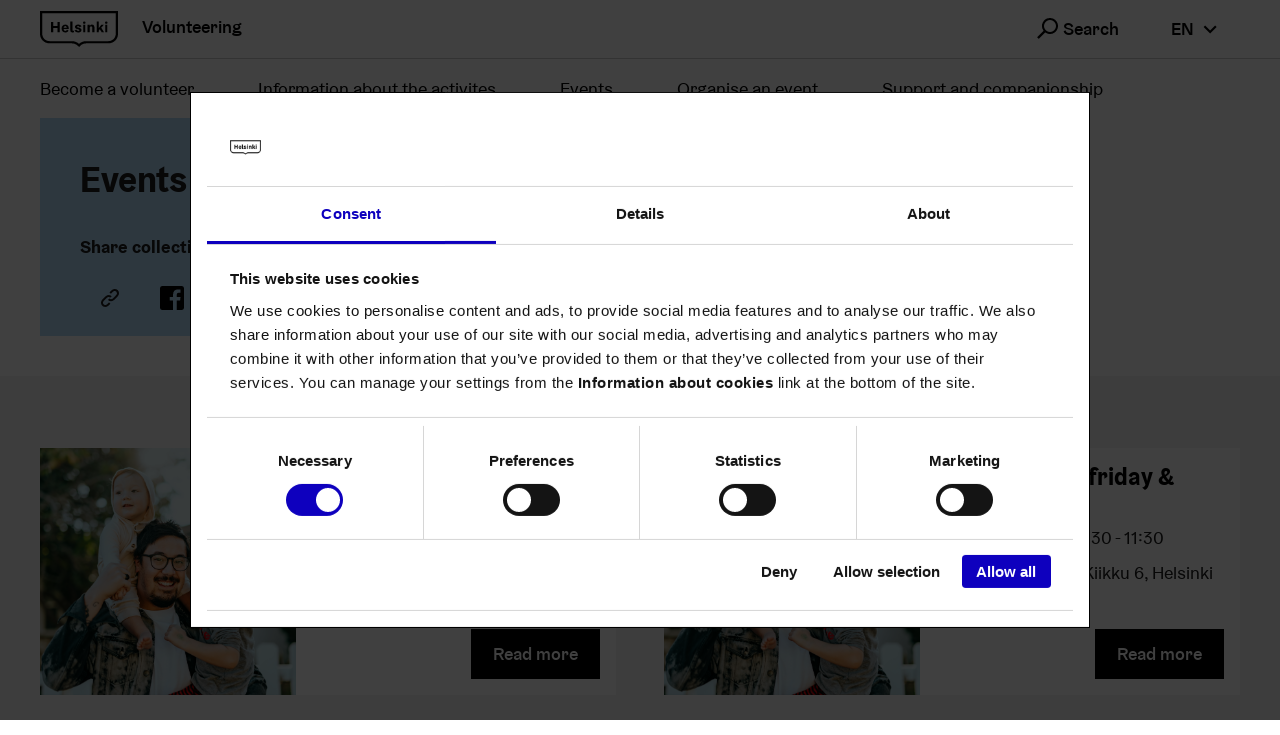

--- FILE ---
content_type: text/html; charset=UTF-8
request_url: https://vapaaehtoistoiminta.hel.fi/en/events/
body_size: 7360
content:
<!doctype html>
<html lang=en-US class="PageEventsCollection SocialMediaShare">
<head>
<meta charset=UTF-8>
<meta name=viewport content="width=device-width, initial-scale=1">
<link rel=profile href="https://gmpg.org/xfn/11">
<script id=Cookiebot src="https://consent.cookiebot.com/uc.js" data-culture=EN data-cbid=585b0cb7-a01f-4d63-a189-5cad5c762a77 type="text/javascript" async></script>
<title>Events &#x2d; Vapaaehtoistoiminta</title>
<style>img:is([sizes="auto" i], [sizes^="auto," i]) {contain-intrinsic-size:3000px 1500px}</style>
<link rel=alternate href="https://vapaaehtoistoiminta.hel.fi/tapahtumat/" hreflang=fi />
<link rel=alternate href="https://vapaaehtoistoiminta.hel.fi/en/events/" hreflang=en />
<link rel=alternate href="https://vapaaehtoistoiminta.hel.fi/sv/evenemang/" hreflang=sv />
<meta name=robots content="max-snippet:-1,max-image-preview:standard,max-video-preview:-1"/>
<link rel=canonical href="https://vapaaehtoistoiminta.hel.fi/en/events/"/>
<meta property=og:type content=website />
<meta property=og:locale content=en_US />
<meta property=og:site_name content=Vapaaehtoistoiminta />
<meta property=og:title content=Events />
<meta property=og:url content="https://vapaaehtoistoiminta.hel.fi/en/events/"/>
<meta name=twitter:card content=summary_large_image />
<meta name=twitter:title content=Events />
<script type="application/ld+json">{"@context":"https://schema.org","@graph":[{"@type":"WebSite","@id":"https://vapaaehtoistoiminta.hel.fi/en/#/schema/WebSite","url":"https://vapaaehtoistoiminta.hel.fi/en/","name":"Vapaaehtoistoiminta","inLanguage":"en-US","potentialAction":{"@type":"SearchAction","target":{"@type":"EntryPoint","urlTemplate":"https://vapaaehtoistoiminta.hel.fi/en/search/{search_term_string}/"},"query-input":"required name=search_term_string"},"publisher":{"@type":"Organization","@id":"https://vapaaehtoistoiminta.hel.fi/en/#/schema/Organization","name":"Vapaaehtoistoiminta","url":"https://vapaaehtoistoiminta.hel.fi/en/"}},{"@type":"WebPage","@id":"https://vapaaehtoistoiminta.hel.fi/en/events/","url":"https://vapaaehtoistoiminta.hel.fi/en/events/","name":"Events &#x2d; Vapaaehtoistoiminta","inLanguage":"en-US","isPartOf":{"@id":"https://vapaaehtoistoiminta.hel.fi/en/#/schema/WebSite"},"breadcrumb":{"@type":"BreadcrumbList","@id":"https://vapaaehtoistoiminta.hel.fi/en/#/schema/BreadcrumbList","itemListElement":[{"@type":"ListItem","position":1,"item":"https://vapaaehtoistoiminta.hel.fi/en/","name":"Vapaaehtoistoiminta"},{"@type":"ListItem","position":2,"name":"Events"}]},"potentialAction":{"@type":"ReadAction","target":"https://vapaaehtoistoiminta.hel.fi/en/events/"}}]}</script>
<link rel=dns-prefetch href='//nuorten.hel.fi'/>
<style id=classic-theme-styles-inline-css type='text/css'>.wp-block-button__link{color:#fff;background-color:#32373c;border-radius:9999px;box-shadow:none;text-decoration:none;padding:calc(.667em + 2px) calc(1.333em + 2px);font-size:1.125em}.wp-block-file__button{background:#32373c;color:#fff;text-decoration:none}</style>
<style id=safe-svg-svg-icon-style-inline-css type='text/css'>.safe-svg-cover{text-align:center}.safe-svg-cover .safe-svg-inside{display:inline-block;max-width:100%}.safe-svg-cover svg{fill:currentColor;height:100%;max-height:100%;max-width:100%;width:100%}</style>
<style id=filebird-block-filebird-gallery-style-inline-css type='text/css'>ul.filebird-block-filebird-gallery{margin:auto!important;padding:0!important;width:100%}ul.filebird-block-filebird-gallery.layout-grid{display:grid;grid-gap:20px;align-items:stretch;grid-template-columns:repeat(var(--columns),1fr);justify-items:stretch}ul.filebird-block-filebird-gallery.layout-grid li img{border:1px solid #ccc;box-shadow:2px 2px 6px 0 rgba(0,0,0,.3);height:100%;max-width:100%;-o-object-fit:cover;object-fit:cover;width:100%}ul.filebird-block-filebird-gallery.layout-masonry{-moz-column-count:var(--columns);-moz-column-gap:var(--space);column-gap:var(--space);-moz-column-width:var(--min-width);columns:var(--min-width) var(--columns);display:block;overflow:auto}ul.filebird-block-filebird-gallery.layout-masonry li{margin-bottom:var(--space)}ul.filebird-block-filebird-gallery li{list-style:none}ul.filebird-block-filebird-gallery li figure{height:100%;margin:0;padding:0;position:relative;width:100%}ul.filebird-block-filebird-gallery li figure figcaption{background:linear-gradient(0deg,rgba(0,0,0,.7),rgba(0,0,0,.3) 70%,transparent);bottom:0;box-sizing:border-box;color:#fff;font-size:.8em;margin:0;max-height:100%;overflow:auto;padding:3em .77em .7em;position:absolute;text-align:center;width:100%;z-index:2}ul.filebird-block-filebird-gallery li figure figcaption a{color:inherit}.fb-block-hover-animation-zoomIn figure{overflow:hidden}.fb-block-hover-animation-zoomIn figure img{transform:scale(1);transition:.3s ease-in-out}.fb-block-hover-animation-zoomIn figure:hover img{transform:scale(1.3)}.fb-block-hover-animation-shine figure{overflow:hidden;position:relative}.fb-block-hover-animation-shine figure:before{background:linear-gradient(90deg,hsla(0,0%,100%,0) 0,hsla(0,0%,100%,.3));content:"";display:block;height:100%;left:-75%;position:absolute;top:0;transform:skewX(-25deg);width:50%;z-index:2}.fb-block-hover-animation-shine figure:hover:before{animation:shine .75s}@keyframes shine{to{left:125%}}.fb-block-hover-animation-opacity figure{overflow:hidden}.fb-block-hover-animation-opacity figure img{opacity:1;transition:.3s ease-in-out}.fb-block-hover-animation-opacity figure:hover img{opacity:.5}.fb-block-hover-animation-grayscale figure img{filter:grayscale(100%);transition:.3s ease-in-out}.fb-block-hover-animation-grayscale figure:hover img{filter:grayscale(0)}</style>
<style id=global-styles-inline-css type='text/css'>:root{--wp--preset--aspect-ratio--square:1;--wp--preset--aspect-ratio--4-3: 4/3;--wp--preset--aspect-ratio--3-4: 3/4;--wp--preset--aspect-ratio--3-2: 3/2;--wp--preset--aspect-ratio--2-3: 2/3;--wp--preset--aspect-ratio--16-9: 16/9;--wp--preset--aspect-ratio--9-16: 9/16;--wp--preset--color--black:#000;--wp--preset--color--cyan-bluish-gray:#abb8c3;--wp--preset--color--white:#fff;--wp--preset--color--pale-pink:#f78da7;--wp--preset--color--vivid-red:#cf2e2e;--wp--preset--color--luminous-vivid-orange:#ff6900;--wp--preset--color--luminous-vivid-amber:#fcb900;--wp--preset--color--light-green-cyan:#7bdcb5;--wp--preset--color--vivid-green-cyan:#00d084;--wp--preset--color--pale-cyan-blue:#8ed1fc;--wp--preset--color--vivid-cyan-blue:#0693e3;--wp--preset--color--vivid-purple:#9b51e0;--wp--preset--gradient--vivid-cyan-blue-to-vivid-purple:linear-gradient(135deg,rgba(6,147,227,1) 0%,#9b51e0 100%);--wp--preset--gradient--light-green-cyan-to-vivid-green-cyan:linear-gradient(135deg,#7adcb4 0%,#00d082 100%);--wp--preset--gradient--luminous-vivid-amber-to-luminous-vivid-orange:linear-gradient(135deg,rgba(252,185,0,1) 0%,rgba(255,105,0,1) 100%);--wp--preset--gradient--luminous-vivid-orange-to-vivid-red:linear-gradient(135deg,rgba(255,105,0,1) 0%,#cf2e2e 100%);--wp--preset--gradient--very-light-gray-to-cyan-bluish-gray:linear-gradient(135deg,#eee 0%,#a9b8c3 100%);--wp--preset--gradient--cool-to-warm-spectrum:linear-gradient(135deg,#4aeadc 0%,#9778d1 20%,#cf2aba 40%,#ee2c82 60%,#fb6962 80%,#fef84c 100%);--wp--preset--gradient--blush-light-purple:linear-gradient(135deg,#ffceec 0%,#9896f0 100%);--wp--preset--gradient--blush-bordeaux:linear-gradient(135deg,#fecda5 0%,#fe2d2d 50%,#6b003e 100%);--wp--preset--gradient--luminous-dusk:linear-gradient(135deg,#ffcb70 0%,#c751c0 50%,#4158d0 100%);--wp--preset--gradient--pale-ocean:linear-gradient(135deg,#fff5cb 0%,#b6e3d4 50%,#33a7b5 100%);--wp--preset--gradient--electric-grass:linear-gradient(135deg,#caf880 0%,#71ce7e 100%);--wp--preset--gradient--midnight:linear-gradient(135deg,#020381 0%,#2874fc 100%);--wp--preset--font-size--small:13px;--wp--preset--font-size--medium:20px;--wp--preset--font-size--large:36px;--wp--preset--font-size--x-large:42px;--wp--preset--spacing--20:.44rem;--wp--preset--spacing--30:.67rem;--wp--preset--spacing--40:1rem;--wp--preset--spacing--50:1.5rem;--wp--preset--spacing--60:2.25rem;--wp--preset--spacing--70:3.38rem;--wp--preset--spacing--80:5.06rem;--wp--preset--shadow--natural:6px 6px 9px rgba(0,0,0,.2);--wp--preset--shadow--deep:12px 12px 50px rgba(0,0,0,.4);--wp--preset--shadow--sharp:6px 6px 0 rgba(0,0,0,.2);--wp--preset--shadow--outlined:6px 6px 0 -3px rgba(255,255,255,1) , 6px 6px rgba(0,0,0,1);--wp--preset--shadow--crisp:6px 6px 0 rgba(0,0,0,1)}:where(.is-layout-flex){gap:.5em}:where(.is-layout-grid){gap:.5em}body .is-layout-flex{display:flex}.is-layout-flex{flex-wrap:wrap;align-items:center}.is-layout-flex > :is(*, div){margin:0}body .is-layout-grid{display:grid}.is-layout-grid > :is(*, div){margin:0}:where(.wp-block-columns.is-layout-flex){gap:2em}:where(.wp-block-columns.is-layout-grid){gap:2em}:where(.wp-block-post-template.is-layout-flex){gap:1.25em}:where(.wp-block-post-template.is-layout-grid){gap:1.25em}.has-black-color{color:var(--wp--preset--color--black)!important}.has-cyan-bluish-gray-color{color:var(--wp--preset--color--cyan-bluish-gray)!important}.has-white-color{color:var(--wp--preset--color--white)!important}.has-pale-pink-color{color:var(--wp--preset--color--pale-pink)!important}.has-vivid-red-color{color:var(--wp--preset--color--vivid-red)!important}.has-luminous-vivid-orange-color{color:var(--wp--preset--color--luminous-vivid-orange)!important}.has-luminous-vivid-amber-color{color:var(--wp--preset--color--luminous-vivid-amber)!important}.has-light-green-cyan-color{color:var(--wp--preset--color--light-green-cyan)!important}.has-vivid-green-cyan-color{color:var(--wp--preset--color--vivid-green-cyan)!important}.has-pale-cyan-blue-color{color:var(--wp--preset--color--pale-cyan-blue)!important}.has-vivid-cyan-blue-color{color:var(--wp--preset--color--vivid-cyan-blue)!important}.has-vivid-purple-color{color:var(--wp--preset--color--vivid-purple)!important}.has-black-background-color{background-color:var(--wp--preset--color--black)!important}.has-cyan-bluish-gray-background-color{background-color:var(--wp--preset--color--cyan-bluish-gray)!important}.has-white-background-color{background-color:var(--wp--preset--color--white)!important}.has-pale-pink-background-color{background-color:var(--wp--preset--color--pale-pink)!important}.has-vivid-red-background-color{background-color:var(--wp--preset--color--vivid-red)!important}.has-luminous-vivid-orange-background-color{background-color:var(--wp--preset--color--luminous-vivid-orange)!important}.has-luminous-vivid-amber-background-color{background-color:var(--wp--preset--color--luminous-vivid-amber)!important}.has-light-green-cyan-background-color{background-color:var(--wp--preset--color--light-green-cyan)!important}.has-vivid-green-cyan-background-color{background-color:var(--wp--preset--color--vivid-green-cyan)!important}.has-pale-cyan-blue-background-color{background-color:var(--wp--preset--color--pale-cyan-blue)!important}.has-vivid-cyan-blue-background-color{background-color:var(--wp--preset--color--vivid-cyan-blue)!important}.has-vivid-purple-background-color{background-color:var(--wp--preset--color--vivid-purple)!important}.has-black-border-color{border-color:var(--wp--preset--color--black)!important}.has-cyan-bluish-gray-border-color{border-color:var(--wp--preset--color--cyan-bluish-gray)!important}.has-white-border-color{border-color:var(--wp--preset--color--white)!important}.has-pale-pink-border-color{border-color:var(--wp--preset--color--pale-pink)!important}.has-vivid-red-border-color{border-color:var(--wp--preset--color--vivid-red)!important}.has-luminous-vivid-orange-border-color{border-color:var(--wp--preset--color--luminous-vivid-orange)!important}.has-luminous-vivid-amber-border-color{border-color:var(--wp--preset--color--luminous-vivid-amber)!important}.has-light-green-cyan-border-color{border-color:var(--wp--preset--color--light-green-cyan)!important}.has-vivid-green-cyan-border-color{border-color:var(--wp--preset--color--vivid-green-cyan)!important}.has-pale-cyan-blue-border-color{border-color:var(--wp--preset--color--pale-cyan-blue)!important}.has-vivid-cyan-blue-border-color{border-color:var(--wp--preset--color--vivid-cyan-blue)!important}.has-vivid-purple-border-color{border-color:var(--wp--preset--color--vivid-purple)!important}.has-vivid-cyan-blue-to-vivid-purple-gradient-background{background:var(--wp--preset--gradient--vivid-cyan-blue-to-vivid-purple)!important}.has-light-green-cyan-to-vivid-green-cyan-gradient-background{background:var(--wp--preset--gradient--light-green-cyan-to-vivid-green-cyan)!important}.has-luminous-vivid-amber-to-luminous-vivid-orange-gradient-background{background:var(--wp--preset--gradient--luminous-vivid-amber-to-luminous-vivid-orange)!important}.has-luminous-vivid-orange-to-vivid-red-gradient-background{background:var(--wp--preset--gradient--luminous-vivid-orange-to-vivid-red)!important}.has-very-light-gray-to-cyan-bluish-gray-gradient-background{background:var(--wp--preset--gradient--very-light-gray-to-cyan-bluish-gray)!important}.has-cool-to-warm-spectrum-gradient-background{background:var(--wp--preset--gradient--cool-to-warm-spectrum)!important}.has-blush-light-purple-gradient-background{background:var(--wp--preset--gradient--blush-light-purple)!important}.has-blush-bordeaux-gradient-background{background:var(--wp--preset--gradient--blush-bordeaux)!important}.has-luminous-dusk-gradient-background{background:var(--wp--preset--gradient--luminous-dusk)!important}.has-pale-ocean-gradient-background{background:var(--wp--preset--gradient--pale-ocean)!important}.has-electric-grass-gradient-background{background:var(--wp--preset--gradient--electric-grass)!important}.has-midnight-gradient-background{background:var(--wp--preset--gradient--midnight)!important}.has-small-font-size{font-size:var(--wp--preset--font-size--small)!important}.has-medium-font-size{font-size:var(--wp--preset--font-size--medium)!important}.has-large-font-size{font-size:var(--wp--preset--font-size--large)!important}.has-x-large-font-size{font-size:var(--wp--preset--font-size--x-large)!important}:where(.wp-block-post-template.is-layout-flex){gap:1.25em}:where(.wp-block-post-template.is-layout-grid){gap:1.25em}:where(.wp-block-columns.is-layout-flex){gap:2em}:where(.wp-block-columns.is-layout-grid){gap:2em}:root :where(.wp-block-pullquote){font-size:1.5em;line-height:1.6}</style>
<link rel=stylesheet id=vendor-css-css href='https://vapaaehtoistoiminta.hel.fi/app/themes/nuhe/assets/dist/vendor.css?ver=1763466029' type='text/css' media=all />
<link rel=stylesheet id=theme-css-css href='https://vapaaehtoistoiminta.hel.fi/app/themes/nuhe/assets/dist/main.css?ver=1763466029' type='text/css' media=all />
<link rel=stylesheet id=child-theme-style-css href='https://nuorten.hel.fi/app/themes/vapaaehtoistoiminta/assets/dist/main.css?ver=1763466011' type='text/css' media=all />
<script type="text/javascript" src="https://vapaaehtoistoiminta.hel.fi/wp-includes/js/jquery/jquery.min.js?ver=3.7.1" id=jquery-core-js></script>
<link rel=icon href="/app/themes/nuhe/assets/images/favicon.png" sizes=32x32 />
<link rel=icon href="/app/themes/nuhe/assets/images/favicon.png" sizes=192x192 />
<link rel=apple-touch-icon href="/app/themes/nuhe/assets/images/favicon.png"/>
<meta name=msapplication-TileImage content="/app/themes/nuhe/assets/images/favicon.png"/>
<style type="text/css" id=wp-custom-css>.blocks--front-page{margin-bottom:-7rem}.has-bg-color--yellow-lighter{background-color:#ea5c29}.hero--page-front:before{background-color: #ea5c29de!important;color:#fff!important}.koro--bus{background-color:#ea5c29}.nuhe-text-banner{background-color:#ea5c29}</style>
<script>  
window.addEventListener('CookiebotOnAccept', function (e) {
if (!Cookiebot.consent.statistics) return;
var _paq = window._paq = window._paq || [];
  /* tracker methods like "setCustomDimension" should be called before "trackPageView" */
  _paq.push(['trackPageView']);
  _paq.push(['enableLinkTracking']);
  (function() {
    var u="//webanalytics.digiaiiris.com/js/";
    _paq.push(['setTrackerUrl', u+'tracker.php']);
    _paq.push(['setSiteId', '995']);
    var d=document, g=d.createElement('script'), s=d.getElementsByTagName('script')[0];
    g.async=true; g.src=u+'piwik.min.js'; s.parentNode.insertBefore(g,s);
  })();
}, false);
</script>
</head>
<body class="wp-singular page-template page-template-page-templates page-template-page-events-collection page-template-page-templatespage-events-collection-php page page-id-23628 wp-theme-nuhe wp-child-theme-vapaaehtoistoiminta text-body text-md color-theme-default">
<div class=page-wrapper>
<header class=site-header id=top>
<a href="#main-content" class=u-skip-to-content>
Skip to content </a>
<div class="container container--full-small">
<a href="https://vapaaehtoistoiminta.hel.fi/en/" class=site-logo>
<img src="https://nuorten.hel.fi/app/themes/nuhe/assets/images/helsinki.svg" alt="" role=img aria-hidden=true>
<span class=site-logo__title>
Volunteering </span>
</a>
<div class="site-header__desktopsearch dropdown dropdown--search" data-dropdown>
<button type=button class="hds-button hds-button--supplementary hds-button--theme-black" aria-expanded=false data-dropdown-trigger>
<span aria-hidden=true class="hds-icon hds-icon--search hds-icon--size-m    "></span>
<span class=hds-button__label>Search</span>
</button>
<div class="site-header__search-wrapper dropdown__content dropdown__content--search">
<form role=search action="https://vapaaehtoistoiminta.hel.fi/en/" method=GET>
<div class="hds-text-input hds-text-input--search ">
<label for=main-search-desktop class="hds-text-input__label hiddenFromScreen">
</label>
<div class=hds-text-input__input-wrapper>
<input id=main-search-desktop class=hds-text-input__input type=text name=s placeholder=Search>
<button type=submit class="hds-button hds-button--supplementary hds-button--theme-black" aria-label=Search>
<span class=hds-button__label>&nbsp;</span>
<span aria-hidden=true class="hds-icon hds-icon--search hds-icon--size-m    "></span>
</button>
</div>
</div>
</form>
</div>
</div>
<div class="site-header__desktoplang dropdown" data-dropdown role=region aria-label="Change language">
<button type=button class="hds-button hds-button--supplementary hds-button--theme-black" aria-expanded=false data-dropdown-trigger aria-label="Switch language">
<span class=hds-button__label>en</span>
<span aria-hidden=true class="hds-icon hds-icon--angle-down hds-icon--size-m    "></span>
</button>
<div class=dropdown__content>
<ul class=dropdown__menu>
<li>
<a class="hds-button hds-button--small hds-button--supplementary hds-button--theme-black" href="https://vapaaehtoistoiminta.hel.fi/tapahtumat/" aria-label="Switch language to Suomi">
<span class=hds-button__label>Suomi</span>
</a>
</li>
<li>
<a class="hds-button hds-button--small hds-button--supplementary hds-button--theme-black" href="https://vapaaehtoistoiminta.hel.fi/en/events/" aria-label="Switch language to English" aria-current=true>
<span class=hds-button__label>English</span>
</a>
</li>
<li>
<a class="hds-button hds-button--small hds-button--supplementary hds-button--theme-black" href="https://vapaaehtoistoiminta.hel.fi/sv/evenemang/" aria-label="Switch language to Svenska">
<span class=hds-button__label>Svenska</span>
</a>
</li>
</ul>
</div>
</div>
<div class=site-header__menutoggle>
<button type=button class="hds-button hds-button--supplementary hds-button--theme-black" aria-expanded=false aria-label=Menu id=js-menu-toggle>
<span class=hds-button__label>&nbsp;</span>
<span aria-hidden=true class="hds-icon hds-icon--menu-hamburger hds-icon--size-m    "></span>
</button>
</div>
</div>
<div class=site-header__navwrapper id=js-menu-wrapper>
<div class="site-header__search-wrapper site-header__search-wrapper--mobile">
<form role=search action="https://vapaaehtoistoiminta.hel.fi/en/" method=GET>
<div class="hds-text-input hds-text-input--search ">
<label for=main-search-mobile class="hds-text-input__label hiddenFromScreen">
</label>
<div class=hds-text-input__input-wrapper>
<input id=main-search-mobile class=hds-text-input__input type=text name=s placeholder=Search>
<button type=submit class="hds-button hds-button--supplementary hds-button--theme-black" aria-label=Search>
<span class=hds-button__label>&nbsp;</span>
<span aria-hidden=true class="hds-icon hds-icon--search hds-icon--size-m    "></span>
</button>
</div>
</div>
</form>
</div>
<nav aria-label=Menu class="menu site-header__menu">
<ul id=header-menu-main-menu class="container container--full-small menu__list"><li class="menu-item menu-item-type-post_type menu-item-object-page menu-item-has-children menu-item-23675"><a href="https://vapaaehtoistoiminta.hel.fi/en/become-a-volunteer/">Become a volunteer</a>
<button class="menu__submenu-toggle js-submenu-toggle hds-button hds-button--supplementary hds-button--theme-black" aria-expanded=false><span aria-hidden=true class="hds-icon hds-icon--angle-down hds-icon--size-xs"></span></button>
<div class=menu__submenu><ul class="container container--full-small menu__list">
<li class="menu-item menu-item-type-post_type menu-item-object-page menu-item-23676"><a href="https://vapaaehtoistoiminta.hel.fi/en/become-a-volunteer/good-to-know/">Good to know</a></li>
<li class="menu-item menu-item-type-post_type menu-item-object-page menu-item-23677"><a href="https://vapaaehtoistoiminta.hel.fi/en/become-a-volunteer/volunteer-stories/">Stories of volunteering</a></li>
</ul></div>
</li>
<li class="menu-item menu-item-type-post_type menu-item-object-page menu-item-has-children menu-item-23681"><a href="https://vapaaehtoistoiminta.hel.fi/en/information-about-the-activities/">Information about the activites</a>
<button class="menu__submenu-toggle js-submenu-toggle hds-button hds-button--supplementary hds-button--theme-black" aria-expanded=false><span aria-hidden=true class="hds-icon hds-icon--angle-down hds-icon--size-xs"></span></button>
<div class=menu__submenu><ul class="container container--full-small menu__list">
<li class="menu-item menu-item-type-post_type menu-item-object-page menu-item-23683"><a href="https://vapaaehtoistoiminta.hel.fi/en/information-about-the-activities/frequently-asked-questions/">Frequently asked questions</a></li>
<li class="menu-item menu-item-type-post_type menu-item-object-page menu-item-23753"><a href="https://vapaaehtoistoiminta.hel.fi/en/materials/">Materials</a></li>
<li class="menu-item menu-item-type-post_type menu-item-object-page menu-item-23682"><a href="https://vapaaehtoistoiminta.hel.fi/en/information-about-the-activities/contact-information/">Contact information</a></li>
</ul></div>
</li>
<li class="menu-item menu-item-type-post_type menu-item-object-page current-menu-item page_item page-item-23628 current_page_item menu-item-23680"><a href="https://vapaaehtoistoiminta.hel.fi/en/events/" aria-current=page>Events</a></li>
<li class="menu-item menu-item-type-post_type menu-item-object-page menu-item-23679"><a href="https://vapaaehtoistoiminta.hel.fi/en/organise-an-event/">Organise an event</a></li>
<li class="menu-item menu-item-type-post_type menu-item-object-page menu-item-23678"><a href="https://vapaaehtoistoiminta.hel.fi/en/support-and-companionship/">Support and companionship</a></li>
</ul></nav>
<div class=site-header__mobilelang role=region aria-label="Change language">
<ul class=site-header__mobilelanglist>
<li>
<a class="hds-button hds-button--small hds-button--supplementary hds-button--theme-black" href="https://vapaaehtoistoiminta.hel.fi/tapahtumat/">
<span class=hds-button__label>Suomi</span>
</a>
</li>
<li>
<a class="hds-button hds-button--small hds-button--supplementary hds-button--theme-black" href="https://vapaaehtoistoiminta.hel.fi/en/events/" aria-current=true>
<span class=hds-button__label>English</span>
</a>
</li>
<li>
<a class="hds-button hds-button--small hds-button--supplementary hds-button--theme-black" href="https://vapaaehtoistoiminta.hel.fi/sv/evenemang/">
<span class=hds-button__label>Svenska</span>
</a>
</li>
</ul>
</div>
</div>
</header>
<div id=main-content class="events-collection-hero container">
<div class=events-collection-hero__wrapper>
<div class="events-collection-hero__item events-collection-hero__item--text has-bg-color has-bg-color--coat-of-arms">
<h1>Events</h1>
<div class=social-media-share>
<span class=social-media-share__title>Share collection</span>
<ul class=social-media-share__links>
<li>
<button type=button class="hds-button hds-button--" aria-label="Copy link address" data-clipboard-text="https://vapaaehtoistoiminta.hel.fi/en/events/" id=js-copy-url>
<span aria-hidden=true class="hds-icon hds-icon--link hds-icon--size-m    "></span>
<span tabindex=0 id=js-clipboard-tooltip class="clipboard-tooltip is-hidden" aria-label="Link copied into clipboard">
Link copied into clipboard </span>
</button>
</li>
<li>
<a href="https://www.facebook.com/sharer/sharer.php?u=https://vapaaehtoistoiminta.hel.fi/en/events/" class="link " target=_blank>
<span class=hiddenFromScreen>Share on Facebook - Opens in a new tab.</span>
<span aria-hidden=true class="hds-icon hds-icon--facebook hds-icon--size-m    "></span>
</a>
</li>
<li>
<a href="https://twitter.com/share?&#038;url=https://vapaaehtoistoiminta.hel.fi/en/events/" class="link " target=_blank>
<span class=hiddenFromScreen>Share on Twitter - Opens in a new tab.</span>
<span aria-hidden=true class="hds-icon hds-icon--twitter hds-icon--size-m    "></span>
</a>
</li>
<li>
<a href="https://www.linkedin.com/shareArticle?mini=true&#038;url=https://vapaaehtoistoiminta.hel.fi/en/events/" class="link " target=_blank>
<span class=hiddenFromScreen>Share on LinkedIn - Opens in a new tab</span>
<span aria-hidden=true class="hds-icon hds-icon--linkedin hds-icon--size-m    "></span>
</a>
</li>
</ul>
</div>
</div>
</div>
</div>
<div class=events-modules>
<div class="nuhe-layout nuhe-layout--main-content nuhe-events has-bg-color has-bg-color--grey">
<div class=event-grid>
<div class=container>
<div class=event-grid-grid>
<div class="event-grid-item has-bg-color has-image">
<div class="event-grid-item__image objectfit-image-wrapper">
<div class=objectfit-image-container>
<a href="https://vapaaehtoistoiminta.hel.fi/en/event/?event_id=helsinki:agmfu6wlce">
<img src="https://api.hel.fi/linkedevents/media/images/Is%C3%A4_ja_lapset_nathan-dumlao_unsplash.jpg" class=objectfit-image alt="Mies kantaa kahta lasta">
</a>
</div>
</div>
<div class=event-grid-item__info>
<div class=event-grid-item__date>
Fri 23.1.2026, at 09:30 - 11:30 </div>
<h3 class=event-grid-item__title>
<a href="https://vapaaehtoistoiminta.hel.fi/en/event/?event_id=helsinki:agmfu6wlce" class=event-grid-item__link>
Faijojen rento friday &amp; grilli kuumana </a>
</h3>
<div class=event-grid-item__location>
Playground Kiikku, Kiikku 6, Helsinki </div>
<div class=event-grid-item__tickets>
<div class=ticket-price>
Free </div>
<div class=links>
<div class=read-more>
<a href="https://vapaaehtoistoiminta.hel.fi/en/event/?event_id=helsinki:agmfu6wlce" class="hds-button hds-button-link hds-button--theme-black-bg" target="">
<span class=hds-button__label>Read more</span>
</a>
</div>
</div>
</div>
</div>
</div>
<div class="event-grid-item has-bg-color has-image">
<div class="event-grid-item__image objectfit-image-wrapper">
<div class=objectfit-image-container>
<a href="https://vapaaehtoistoiminta.hel.fi/en/event/?event_id=helsinki:agmfu6wnd4">
<img src="https://api.hel.fi/linkedevents/media/images/Is%C3%A4_ja_lapset_nathan-dumlao_unsplash.jpg" class=objectfit-image alt="Mies kantaa kahta lasta">
</a>
</div>
</div>
<div class=event-grid-item__info>
<div class=event-grid-item__date>
Fri 30.1.2026, at 09:30 - 11:30 </div>
<h3 class=event-grid-item__title>
<a href="https://vapaaehtoistoiminta.hel.fi/en/event/?event_id=helsinki:agmfu6wnd4" class=event-grid-item__link>
Faijojen rento friday &amp; grilli kuumana </a>
</h3>
<div class=event-grid-item__location>
Playground Kiikku, Kiikku 6, Helsinki </div>
<div class=event-grid-item__tickets>
<div class=ticket-price>
Free </div>
<div class=links>
<div class=read-more>
<a href="https://vapaaehtoistoiminta.hel.fi/en/event/?event_id=helsinki:agmfu6wnd4" class="hds-button hds-button-link hds-button--theme-black-bg" target="">
<span class=hds-button__label>Read more</span>
</a>
</div>
</div>
</div>
</div>
</div>
<div class="event-grid-item has-bg-color has-image">
<div class="event-grid-item__image objectfit-image-wrapper">
<div class=objectfit-image-container>
<a href="https://vapaaehtoistoiminta.hel.fi/en/event/?event_id=helsinki:agmfu6woya">
<img src="https://api.hel.fi/linkedevents/media/images/Is%C3%A4_ja_lapset_nathan-dumlao_unsplash.jpg" class=objectfit-image alt="Mies kantaa kahta lasta">
</a>
</div>
</div>
<div class=event-grid-item__info>
<div class=event-grid-item__date>
Fri 06.2.2026, at 09:30 - 11:30 </div>
<h3 class=event-grid-item__title>
<a href="https://vapaaehtoistoiminta.hel.fi/en/event/?event_id=helsinki:agmfu6woya" class=event-grid-item__link>
Faijojen rento friday &amp; grilli kuumana </a>
</h3>
<div class=event-grid-item__location>
Playground Kiikku, Kiikku 6, Helsinki </div>
<div class=event-grid-item__tickets>
<div class=ticket-price>
Free </div>
<div class=links>
<div class=read-more>
<a href="https://vapaaehtoistoiminta.hel.fi/en/event/?event_id=helsinki:agmfu6woya" class="hds-button hds-button-link hds-button--theme-black-bg" target="">
<span class=hds-button__label>Read more</span>
</a>
</div>
</div>
</div>
</div>
</div>
<div class="event-grid-item has-bg-color has-image">
<div class="event-grid-item__image objectfit-image-wrapper">
<div class=objectfit-image-container>
<a href="https://vapaaehtoistoiminta.hel.fi/en/event/?event_id=helsinki:agmfu6wqhm">
<img src="https://api.hel.fi/linkedevents/media/images/Is%C3%A4_ja_lapset_nathan-dumlao_unsplash.jpg" class=objectfit-image alt="Mies kantaa kahta lasta">
</a>
</div>
</div>
<div class=event-grid-item__info>
<div class=event-grid-item__date>
Fri 13.2.2026, at 09:30 - 11:30 </div>
<h3 class=event-grid-item__title>
<a href="https://vapaaehtoistoiminta.hel.fi/en/event/?event_id=helsinki:agmfu6wqhm" class=event-grid-item__link>
Faijojen rento friday &amp; grilli kuumana </a>
</h3>
<div class=event-grid-item__location>
Playground Kiikku, Kiikku 6, Helsinki </div>
<div class=event-grid-item__tickets>
<div class=ticket-price>
Free </div>
<div class=links>
<div class=read-more>
<a href="https://vapaaehtoistoiminta.hel.fi/en/event/?event_id=helsinki:agmfu6wqhm" class="hds-button hds-button-link hds-button--theme-black-bg" target="">
<span class=hds-button__label>Read more</span>
</a>
</div>
</div>
</div>
</div>
</div>
<div class="event-grid-item has-bg-color has-image">
<div class="event-grid-item__image objectfit-image-wrapper">
<div class=objectfit-image-container>
<a href="https://vapaaehtoistoiminta.hel.fi/en/event/?event_id=helsinki:agmfu6wrwu">
<img src="https://api.hel.fi/linkedevents/media/images/Is%C3%A4_ja_lapset_nathan-dumlao_unsplash.jpg" class=objectfit-image alt="Mies kantaa kahta lasta">
</a>
</div>
</div>
<div class=event-grid-item__info>
<div class=event-grid-item__date>
Fri 20.2.2026, at 09:30 - 11:30 </div>
<h3 class=event-grid-item__title>
<a href="https://vapaaehtoistoiminta.hel.fi/en/event/?event_id=helsinki:agmfu6wrwu" class=event-grid-item__link>
Faijojen rento friday &amp; grilli kuumana </a>
</h3>
<div class=event-grid-item__location>
Playground Kiikku, Kiikku 6, Helsinki </div>
<div class=event-grid-item__tickets>
<div class=ticket-price>
Free </div>
<div class=links>
<div class=read-more>
<a href="https://vapaaehtoistoiminta.hel.fi/en/event/?event_id=helsinki:agmfu6wrwu" class="hds-button hds-button-link hds-button--theme-black-bg" target="">
<span class=hds-button__label>Read more</span>
</a>
</div>
</div>
</div>
</div>
</div>
<div class="event-grid-item has-bg-color has-image">
<div class="event-grid-item__image objectfit-image-wrapper">
<div class=objectfit-image-container>
<a href="https://vapaaehtoistoiminta.hel.fi/en/event/?event_id=helsinki:agmfu6wthm">
<img src="https://api.hel.fi/linkedevents/media/images/Is%C3%A4_ja_lapset_nathan-dumlao_unsplash.jpg" class=objectfit-image alt="Mies kantaa kahta lasta">
</a>
</div>
</div>
<div class=event-grid-item__info>
<div class=event-grid-item__date>
Fri 27.2.2026, at 09:30 - 11:30 </div>
<h3 class=event-grid-item__title>
<a href="https://vapaaehtoistoiminta.hel.fi/en/event/?event_id=helsinki:agmfu6wthm" class=event-grid-item__link>
Faijojen rento friday &amp; grilli kuumana </a>
</h3>
<div class=event-grid-item__location>
Playground Kiikku, Kiikku 6, Helsinki </div>
<div class=event-grid-item__tickets>
<div class=ticket-price>
Free </div>
<div class=links>
<div class=read-more>
<a href="https://vapaaehtoistoiminta.hel.fi/en/event/?event_id=helsinki:agmfu6wthm" class="hds-button hds-button-link hds-button--theme-black-bg" target="">
<span class=hds-button__label>Read more</span>
</a>
</div>
</div>
</div>
</div>
</div>
<div class="event-grid-item has-bg-color has-image">
<div class="event-grid-item__image objectfit-image-wrapper">
<div class=objectfit-image-container>
<a href="https://vapaaehtoistoiminta.hel.fi/en/event/?event_id=helsinki:agmfu6wuwa">
<img src="https://api.hel.fi/linkedevents/media/images/Is%C3%A4_ja_lapset_nathan-dumlao_unsplash.jpg" class=objectfit-image alt="Mies kantaa kahta lasta">
</a>
</div>
</div>
<div class=event-grid-item__info>
<div class=event-grid-item__date>
Fri 06.3.2026, at 09:30 - 11:30 </div>
<h3 class=event-grid-item__title>
<a href="https://vapaaehtoistoiminta.hel.fi/en/event/?event_id=helsinki:agmfu6wuwa" class=event-grid-item__link>
Faijojen rento friday &amp; grilli kuumana </a>
</h3>
<div class=event-grid-item__location>
Playground Kiikku, Kiikku 6, Helsinki </div>
<div class=event-grid-item__tickets>
<div class=ticket-price>
Free </div>
<div class=links>
<div class=read-more>
<a href="https://vapaaehtoistoiminta.hel.fi/en/event/?event_id=helsinki:agmfu6wuwa" class="hds-button hds-button-link hds-button--theme-black-bg" target="">
<span class=hds-button__label>Read more</span>
</a>
</div>
</div>
</div>
</div>
</div>
<div class="event-grid-item has-bg-color has-image">
<div class="event-grid-item__image objectfit-image-wrapper">
<div class=objectfit-image-container>
<a href="https://vapaaehtoistoiminta.hel.fi/en/event/?event_id=helsinki:agmfu6wwiy">
<img src="https://api.hel.fi/linkedevents/media/images/Is%C3%A4_ja_lapset_nathan-dumlao_unsplash.jpg" class=objectfit-image alt="Mies kantaa kahta lasta">
</a>
</div>
</div>
<div class=event-grid-item__info>
<div class=event-grid-item__date>
Fri 13.3.2026, at 09:30 - 11:30 </div>
<h3 class=event-grid-item__title>
<a href="https://vapaaehtoistoiminta.hel.fi/en/event/?event_id=helsinki:agmfu6wwiy" class=event-grid-item__link>
Faijojen rento friday &amp; grilli kuumana </a>
</h3>
<div class=event-grid-item__location>
Playground Kiikku, Kiikku 6, Helsinki </div>
<div class=event-grid-item__tickets>
<div class=ticket-price>
Free </div>
<div class=links>
<div class=read-more>
<a href="https://vapaaehtoistoiminta.hel.fi/en/event/?event_id=helsinki:agmfu6wwiy" class="hds-button hds-button-link hds-button--theme-black-bg" target="">
<span class=hds-button__label>Read more</span>
</a>
</div>
</div>
</div>
</div>
</div>
<div class="event-grid-item has-bg-color is-hidden has-image">
<div class="event-grid-item__image objectfit-image-wrapper">
<div class=objectfit-image-container>
<a href="https://vapaaehtoistoiminta.hel.fi/en/event/?event_id=helsinki:agmfu6wx34">
<img src="https://api.hel.fi/linkedevents/media/images/Is%C3%A4_ja_lapset_nathan-dumlao_unsplash.jpg" class=objectfit-image alt="Mies kantaa kahta lasta">
</a>
</div>
</div>
<div class=event-grid-item__info>
<div class=event-grid-item__date>
Fri 20.3.2026, at 09:30 - 11:30 </div>
<h3 class=event-grid-item__title>
<a href="https://vapaaehtoistoiminta.hel.fi/en/event/?event_id=helsinki:agmfu6wx34" class=event-grid-item__link>
Faijojen rento friday &amp; grilli kuumana </a>
</h3>
<div class=event-grid-item__location>
Playground Kiikku, Kiikku 6, Helsinki </div>
<div class=event-grid-item__tickets>
<div class=ticket-price>
Free </div>
<div class=links>
<div class=read-more>
<a href="https://vapaaehtoistoiminta.hel.fi/en/event/?event_id=helsinki:agmfu6wx34" class="hds-button hds-button-link hds-button--theme-black-bg" target="">
<span class=hds-button__label>Read more</span>
</a>
</div>
</div>
</div>
</div>
</div>
<div class="event-grid-item has-bg-color is-hidden has-image">
<div class="event-grid-item__image objectfit-image-wrapper">
<div class=objectfit-image-container>
<a href="https://vapaaehtoistoiminta.hel.fi/en/event/?event_id=helsinki:agmfu6wzky">
<img src="https://api.hel.fi/linkedevents/media/images/Is%C3%A4_ja_lapset_nathan-dumlao_unsplash.jpg" class=objectfit-image alt="Mies kantaa kahta lasta">
</a>
</div>
</div>
<div class=event-grid-item__info>
<div class=event-grid-item__date>
Fri 27.3.2026, at 09:30 - 11:30 </div>
<h3 class=event-grid-item__title>
<a href="https://vapaaehtoistoiminta.hel.fi/en/event/?event_id=helsinki:agmfu6wzky" class=event-grid-item__link>
Faijojen rento friday &amp; grilli kuumana </a>
</h3>
<div class=event-grid-item__location>
Playground Kiikku, Kiikku 6, Helsinki </div>
<div class=event-grid-item__tickets>
<div class=ticket-price>
Free </div>
<div class=links>
<div class=read-more>
<a href="https://vapaaehtoistoiminta.hel.fi/en/event/?event_id=helsinki:agmfu6wzky" class="hds-button hds-button-link hds-button--theme-black-bg" target="">
<span class=hds-button__label>Read more</span>
</a>
</div>
</div>
</div>
</div>
</div>
<div class="event-grid-item has-bg-color is-hidden has-image">
<div class="event-grid-item__image objectfit-image-wrapper">
<div class=objectfit-image-container>
<a href="https://vapaaehtoistoiminta.hel.fi/en/event/?event_id=helsinki:agntb72t2u">
<img src="https://api.hel.fi/linkedevents/media/images/people-2557396_640_XHCq2oA.jpg_Pixabay.jpg" class=objectfit-image alt="Ihmisiä">
</a>
</div>
</div>
<div class=event-grid-item__info>
<div class=event-grid-item__date>
Thu 09.4.2026, at 17:00 - 18:45 </div>
<h3 class=event-grid-item__title>
<a href="https://vapaaehtoistoiminta.hel.fi/en/event/?event_id=helsinki:agntb72t2u" class=event-grid-item__link>
Basics of volunteering </a>
</h3>
<div class=event-grid-item__location>
Internet, Helsinki </div>
<div class=event-grid-item__tickets>
<div class=ticket-price>
Free </div>
<div class=links>
<div class=ticket-actions>
<a href="https://link.webropol.com/ep/BasicsOfVolunteeringApril" class="hds-button hds-button-link hds-button--color-success" target="">
<span aria-hidden=true class="hds-icon hds-icon--link-external hds-icon--size-m    "></span>
<span class=hds-button__label>Sign up</span>
</a>
</div>
<div class=read-more>
<a href="https://vapaaehtoistoiminta.hel.fi/en/event/?event_id=helsinki:agntb72t2u" class="hds-button hds-button-link hds-button--theme-black-bg" target="">
<span class=hds-button__label>Read more</span>
</a>
</div>
</div>
</div>
</div>
</div>
<div class="event-grid-item has-bg-color is-hidden has-image">
<div class="event-grid-item__image objectfit-image-wrapper">
<div class=objectfit-image-container>
<a href="https://vapaaehtoistoiminta.hel.fi/en/event/?event_id=helsinki:agmfu6w3e4">
<img src="https://api.hel.fi/linkedevents/media/images/Is%C3%A4_ja_lapset_nathan-dumlao_unsplash.jpg" class=objectfit-image alt="Mies kantaa kahta lasta">
</a>
</div>
</div>
<div class=event-grid-item__info>
<div class=event-grid-item__date>
Fri 10.4.2026, at 09:30 - 11:30 </div>
<h3 class=event-grid-item__title>
<a href="https://vapaaehtoistoiminta.hel.fi/en/event/?event_id=helsinki:agmfu6w3e4" class=event-grid-item__link>
Faijojen rento friday &amp; grilli kuumana </a>
</h3>
<div class=event-grid-item__location>
Playground Kiikku, Kiikku 6, Helsinki </div>
<div class=event-grid-item__tickets>
<div class=ticket-price>
Free </div>
<div class=links>
<div class=read-more>
<a href="https://vapaaehtoistoiminta.hel.fi/en/event/?event_id=helsinki:agmfu6w3e4" class="hds-button hds-button-link hds-button--theme-black-bg" target="">
<span class=hds-button__label>Read more</span>
</a>
</div>
</div>
</div>
</div>
</div>
<div class="event-grid-item has-bg-color is-hidden has-image">
<div class="event-grid-item__image objectfit-image-wrapper">
<div class=objectfit-image-container>
<a href="https://vapaaehtoistoiminta.hel.fi/en/event/?event_id=helsinki:agmfu6w5ce">
<img src="https://api.hel.fi/linkedevents/media/images/Is%C3%A4_ja_lapset_nathan-dumlao_unsplash.jpg" class=objectfit-image alt="Mies kantaa kahta lasta">
</a>
</div>
</div>
<div class=event-grid-item__info>
<div class=event-grid-item__date>
Fri 17.4.2026, at 09:30 - 11:30 </div>
<h3 class=event-grid-item__title>
<a href="https://vapaaehtoistoiminta.hel.fi/en/event/?event_id=helsinki:agmfu6w5ce" class=event-grid-item__link>
Faijojen rento friday &amp; grilli kuumana </a>
</h3>
<div class=event-grid-item__location>
Playground Kiikku, Kiikku 6, Helsinki </div>
<div class=event-grid-item__tickets>
<div class=ticket-price>
Free </div>
<div class=links>
<div class=read-more>
<a href="https://vapaaehtoistoiminta.hel.fi/en/event/?event_id=helsinki:agmfu6w5ce" class="hds-button hds-button-link hds-button--theme-black-bg" target="">
<span class=hds-button__label>Read more</span>
</a>
</div>
</div>
</div>
</div>
</div>
<div class="event-grid-item has-bg-color is-hidden has-image">
<div class="event-grid-item__image objectfit-image-wrapper">
<div class=objectfit-image-container>
<a href="https://vapaaehtoistoiminta.hel.fi/en/event/?event_id=helsinki:agmfu6w6ta">
<img src="https://api.hel.fi/linkedevents/media/images/Is%C3%A4_ja_lapset_nathan-dumlao_unsplash.jpg" class=objectfit-image alt="Mies kantaa kahta lasta">
</a>
</div>
</div>
<div class=event-grid-item__info>
<div class=event-grid-item__date>
Fri 24.4.2026, at 09:30 - 11:30 </div>
<h3 class=event-grid-item__title>
<a href="https://vapaaehtoistoiminta.hel.fi/en/event/?event_id=helsinki:agmfu6w6ta" class=event-grid-item__link>
Faijojen rento friday &amp; grilli kuumana </a>
</h3>
<div class=event-grid-item__location>
Playground Kiikku, Kiikku 6, Helsinki </div>
<div class=event-grid-item__tickets>
<div class=ticket-price>
Free </div>
<div class=links>
<div class=read-more>
<a href="https://vapaaehtoistoiminta.hel.fi/en/event/?event_id=helsinki:agmfu6w6ta" class="hds-button hds-button-link hds-button--theme-black-bg" target="">
<span class=hds-button__label>Read more</span>
</a>
</div>
</div>
</div>
</div>
</div>
<div class="event-grid-item has-bg-color is-hidden has-image">
<div class="event-grid-item__image objectfit-image-wrapper">
<div class=objectfit-image-container>
<a href="https://vapaaehtoistoiminta.hel.fi/en/event/?event_id=helsinki:agmfu6xab4">
<img src="https://api.hel.fi/linkedevents/media/images/Is%C3%A4_ja_lapset_nathan-dumlao_unsplash.jpg" class=objectfit-image alt="Mies kantaa kahta lasta">
</a>
</div>
</div>
<div class=event-grid-item__info>
<div class=event-grid-item__date>
Fri 08.5.2026, at 09:30 - 11:30 </div>
<h3 class=event-grid-item__title>
<a href="https://vapaaehtoistoiminta.hel.fi/en/event/?event_id=helsinki:agmfu6xab4" class=event-grid-item__link>
Faijojen rento friday &amp; grilli kuumana </a>
</h3>
<div class=event-grid-item__location>
Playground Kiikku, Kiikku 6, Helsinki </div>
<div class=event-grid-item__tickets>
<div class=ticket-price>
Free </div>
<div class=links>
<div class=read-more>
<a href="https://vapaaehtoistoiminta.hel.fi/en/event/?event_id=helsinki:agmfu6xab4" class="hds-button hds-button-link hds-button--theme-black-bg" target="">
<span class=hds-button__label>Read more</span>
</a>
</div>
</div>
</div>
</div>
</div>
<div class="event-grid-item has-bg-color is-hidden has-image">
<div class="event-grid-item__image objectfit-image-wrapper">
<div class=objectfit-image-container>
<a href="https://vapaaehtoistoiminta.hel.fi/en/event/?event_id=helsinki:agmfu6xbrq">
<img src="https://api.hel.fi/linkedevents/media/images/Is%C3%A4_ja_lapset_nathan-dumlao_unsplash.jpg" class=objectfit-image alt="Mies kantaa kahta lasta">
</a>
</div>
</div>
<div class=event-grid-item__info>
<div class=event-grid-item__date>
Fri 15.5.2026, at 09:30 - 11:30 </div>
<h3 class=event-grid-item__title>
<a href="https://vapaaehtoistoiminta.hel.fi/en/event/?event_id=helsinki:agmfu6xbrq" class=event-grid-item__link>
Faijojen rento friday &amp; grilli kuumana </a>
</h3>
<div class=event-grid-item__location>
Playground Kiikku, Kiikku 6, Helsinki </div>
<div class=event-grid-item__tickets>
<div class=ticket-price>
Free </div>
<div class=links>
<div class=read-more>
<a href="https://vapaaehtoistoiminta.hel.fi/en/event/?event_id=helsinki:agmfu6xbrq" class="hds-button hds-button-link hds-button--theme-black-bg" target="">
<span class=hds-button__label>Read more</span>
</a>
</div>
</div>
</div>
</div>
</div>
<div class="event-grid-item has-bg-color is-hidden has-image">
<div class="event-grid-item__image objectfit-image-wrapper">
<div class=objectfit-image-container>
<a href="https://vapaaehtoistoiminta.hel.fi/en/event/?event_id=helsinki:agmfu6xdda">
<img src="https://api.hel.fi/linkedevents/media/images/Is%C3%A4_ja_lapset_nathan-dumlao_unsplash.jpg" class=objectfit-image alt="Mies kantaa kahta lasta">
</a>
</div>
</div>
<div class=event-grid-item__info>
<div class=event-grid-item__date>
Fri 22.5.2026, at 09:30 - 11:30 </div>
<h3 class=event-grid-item__title>
<a href="https://vapaaehtoistoiminta.hel.fi/en/event/?event_id=helsinki:agmfu6xdda" class=event-grid-item__link>
Faijojen rento friday &amp; grilli kuumana </a>
</h3>
<div class=event-grid-item__location>
Playground Kiikku, Kiikku 6, Helsinki </div>
<div class=event-grid-item__tickets>
<div class=ticket-price>
Free </div>
<div class=links>
<div class=read-more>
<a href="https://vapaaehtoistoiminta.hel.fi/en/event/?event_id=helsinki:agmfu6xdda" class="hds-button hds-button-link hds-button--theme-black-bg" target="">
<span class=hds-button__label>Read more</span>
</a>
</div>
</div>
</div>
</div>
</div>
<div class="event-grid-item has-bg-color is-hidden has-image">
<div class="event-grid-item__image objectfit-image-wrapper">
<div class=objectfit-image-container>
<a href="https://vapaaehtoistoiminta.hel.fi/en/event/?event_id=helsinki:agmfu6xeuu">
<img src="https://api.hel.fi/linkedevents/media/images/Is%C3%A4_ja_lapset_nathan-dumlao_unsplash.jpg" class=objectfit-image alt="Mies kantaa kahta lasta">
</a>
</div>
</div>
<div class=event-grid-item__info>
<div class=event-grid-item__date>
Fri 29.5.2026, at 09:30 - 11:30 </div>
<h3 class=event-grid-item__title>
<a href="https://vapaaehtoistoiminta.hel.fi/en/event/?event_id=helsinki:agmfu6xeuu" class=event-grid-item__link>
Faijojen rento friday &amp; grilli kuumana </a>
</h3>
<div class=event-grid-item__location>
Playground Kiikku, Kiikku 6, Helsinki </div>
<div class=event-grid-item__tickets>
<div class=ticket-price>
Free </div>
<div class=links>
<div class=read-more>
<a href="https://vapaaehtoistoiminta.hel.fi/en/event/?event_id=helsinki:agmfu6xeuu" class="hds-button hds-button-link hds-button--theme-black-bg" target="">
<span class=hds-button__label>Read more</span>
</a>
</div>
</div>
</div>
</div>
</div>
</div>
<button type=button class="hds-button hds-button--theme-engel-medium-light hds-button--show-more-events">
<span class=hds-button__label>Show more (10)</span>
</button>
</div>
</div>
</div>
</div>
</div>
<footer class="site-footer has-bg-color has-bg-color--yellow-lighter text-white">
<div class="koro koro--pulse has-bg-color has-bg-color--yellow-lighter"></div>
<div class=site-footer__wrapper>
<div class="container site-footer__top">
<a href="https://vapaaehtoistoiminta.hel.fi/en/" class=site-logo>
<img src="https://nuorten.hel.fi/app/themes/nuhe/assets/images/helsinki_white.png" alt="" role=img aria-hidden=true>
<span class=site-logo__title>
Volunteering </span>
</a>
</div>
<div class="container site-footer__sitemap">
<ul id=footer-menu-main-menu-1 class=sitemap><li class="menu-item menu-item-type-post_type menu-item-object-page menu-item-has-children menu-item-23675"><a href="https://vapaaehtoistoiminta.hel.fi/en/become-a-volunteer/"><span aria-hidden=true class="hds-icon hds-icon--angle-right hds-icon--size-xs"></span>Become a volunteer</a>
<ul class=sub-menu>
<li class="menu-item menu-item-type-post_type menu-item-object-page menu-item-23676"><a href="https://vapaaehtoistoiminta.hel.fi/en/become-a-volunteer/good-to-know/"><span aria-hidden=true class="hds-icon hds-icon--angle-right hds-icon--size-xs"></span>Good to know</a></li>
<li class="menu-item menu-item-type-post_type menu-item-object-page menu-item-23677"><a href="https://vapaaehtoistoiminta.hel.fi/en/become-a-volunteer/volunteer-stories/"><span aria-hidden=true class="hds-icon hds-icon--angle-right hds-icon--size-xs"></span>Stories of volunteering</a></li>
</ul>
</li>
<li class="menu-item menu-item-type-post_type menu-item-object-page menu-item-has-children menu-item-23681"><a href="https://vapaaehtoistoiminta.hel.fi/en/information-about-the-activities/"><span aria-hidden=true class="hds-icon hds-icon--angle-right hds-icon--size-xs"></span>Information about the activites</a>
<ul class=sub-menu>
<li class="menu-item menu-item-type-post_type menu-item-object-page menu-item-23683"><a href="https://vapaaehtoistoiminta.hel.fi/en/information-about-the-activities/frequently-asked-questions/"><span aria-hidden=true class="hds-icon hds-icon--angle-right hds-icon--size-xs"></span>Frequently asked questions</a></li>
<li class="menu-item menu-item-type-post_type menu-item-object-page menu-item-23753"><a href="https://vapaaehtoistoiminta.hel.fi/en/materials/"><span aria-hidden=true class="hds-icon hds-icon--angle-right hds-icon--size-xs"></span>Materials</a></li>
<li class="menu-item menu-item-type-post_type menu-item-object-page menu-item-23682"><a href="https://vapaaehtoistoiminta.hel.fi/en/information-about-the-activities/contact-information/"><span aria-hidden=true class="hds-icon hds-icon--angle-right hds-icon--size-xs"></span>Contact information</a></li>
</ul>
</li>
<li class="menu-item menu-item-type-post_type menu-item-object-page current-menu-item page_item page-item-23628 current_page_item menu-item-23680"><a href="https://vapaaehtoistoiminta.hel.fi/en/events/" aria-current=page><span aria-hidden=true class="hds-icon hds-icon--angle-right hds-icon--size-xs"></span>Events</a></li>
<li class="menu-item menu-item-type-post_type menu-item-object-page menu-item-23679"><a href="https://vapaaehtoistoiminta.hel.fi/en/organise-an-event/"><span aria-hidden=true class="hds-icon hds-icon--angle-right hds-icon--size-xs"></span>Organise an event</a></li>
<li class="menu-item menu-item-type-post_type menu-item-object-page menu-item-23678"><a href="https://vapaaehtoistoiminta.hel.fi/en/support-and-companionship/"><span aria-hidden=true class="hds-icon hds-icon--angle-right hds-icon--size-xs"></span>Support and companionship</a></li>
</ul> </div>
<div class="container site-footer__links">
<ul class="inline-list inline-list--align-end">
<li>
<a href="https://vapaaehtoistoiminta.hel.fi/en/information-about-the-activities/contact-information/" class="link site-footer__link text-medium" target="">
<span> Contact </span>
</a>
</li>
<li>
<a href="https://palautteet.hel.fi/en/tunnistautuminen-uusi-palaute" class="link site-footer__link text-medium link--icon-start" target="">
<span aria-hidden=true class="hds-icon hds-icon--link-external hds-icon--size-s    "></span>
<span> Give feedback </span>
</a>
</li>
<li>
<a href="#top" class="link site-footer__link text-medium" target="">
<span> Scroll to top </span>
<span aria-hidden=true class="hds-icon hds-icon--arrow-up hds-icon--size-s    "></span>
</a>
</li>
</ul>
</div>
<div class="container site-footer__sub-bar">
<div class="site-footer__copyright text-sm">
© Copyright 2025 - All rights reserved </div>
<div class=site-footer__sub-bar-links>
<ul class="inline-list inline-list--align-end">
<li>
<a href="https://vapaaehtoistoiminta.hel.fi/en/privacy-policy/" class="link site-footer__sub-bar-link text-sm" target="">
<span> Privacy policy </span>
</a>
</li>
<li>
<a href="https://vapaaehtoistoiminta.hel.fi/saavutettavuusseloste/" class="link site-footer__sub-bar-link text-sm" target="">
<span> Accessibility statement (in Finnish) </span>
</a>
</li>
<li>
<a href="https://vapaaehtoistoiminta.hel.fi/en/information-about-cookies/" class="link site-footer__sub-bar-link text-sm" target="">
<span> Information about cookies </span>
</a>
</li>
</ul>
</div>
</div>
</div>
</footer>
<script type=speculationrules>
{"prefetch":[{"source":"document","where":{"and":[{"href_matches":"\/*"},{"not":{"href_matches":["\/wp-*.php","\/wp-admin\/*","\/uploads\/sites\/5\/*","\/app\/*","\/app\/plugins\/*","\/app\/themes\/vapaaehtoistoiminta\/*","\/app\/themes\/nuhe\/*","\/*\\?(.+)"]}},{"not":{"selector_matches":"a[rel~=\"nofollow\"]"}},{"not":{"selector_matches":".no-prefetch, .no-prefetch a"}}]},"eagerness":"conservative"}]}
</script>
<script type="text/javascript" src="https://vapaaehtoistoiminta.hel.fi/app/themes/nuhe/assets/dist/vendor.js?ver=1763466029" id=vendor-js-js></script>
<script type="text/javascript" id=theme-js-js-extra>
/* <![CDATA[ */
var themeData = {"stylesImagePath":"https:\/\/nuorten.hel.fi\/app\/themes\/nuhe\/assets\/styles\/images\/","restApiUrl":"https:\/\/vapaaehtoistoiminta.hel.fi\/wp-json\/linkedevents\/v1\/events"};
/* ]]> */
</script>
<script type="text/javascript" src="https://vapaaehtoistoiminta.hel.fi/app/themes/nuhe/assets/dist/main.js?ver=1763466029" id=theme-js-js></script>
<script type="text/javascript" src="https://nuorten.hel.fi/app/themes/vapaaehtoistoiminta/assets/dist/main.js?ver=1763466011" id=child-theme-js-js></script>
</body>
</html>


--- FILE ---
content_type: text/css
request_url: https://nuorten.hel.fi/app/themes/vapaaehtoistoiminta/assets/dist/main.css?ver=1763466011
body_size: 3947
content:
/*! normalize.css v8.0.1 | MIT License | github.com/necolas/normalize.css */

/* Document
   ========================================================================== */

/**
 * 1. Correct the line height in all browsers.
 * 2. Prevent adjustments of font size after orientation changes in iOS.
 */

html {
  line-height: 1.15; /* 1 */
  -webkit-text-size-adjust: 100%; /* 2 */
}

/* Sections
   ========================================================================== */

/**
 * Remove the margin in all browsers.
 */

body {
  margin: 0;
}

/**
 * Render the `main` element consistently in IE.
 */

main {
  display: block;
}

/**
 * Correct the font size and margin on `h1` elements within `section` and
 * `article` contexts in Chrome, Firefox, and Safari.
 */

h1 {
  font-size: 2em;
  margin: 0.67em 0;
}

/* Grouping content
   ========================================================================== */

/**
 * 1. Add the correct box sizing in Firefox.
 * 2. Show the overflow in Edge and IE.
 */

hr {
  box-sizing: content-box; /* 1 */
  height: 0; /* 1 */
  overflow: visible; /* 2 */
}

/**
 * 1. Correct the inheritance and scaling of font size in all browsers.
 * 2. Correct the odd `em` font sizing in all browsers.
 */

pre {
  font-family: monospace, monospace; /* 1 */
  font-size: 1em; /* 2 */
}

/* Text-level semantics
   ========================================================================== */

/**
 * Remove the gray background on active links in IE 10.
 */

a {
  background-color: transparent;
}

/**
 * 1. Remove the bottom border in Chrome 57-
 * 2. Add the correct text decoration in Chrome, Edge, IE, Opera, and Safari.
 */

abbr[title] {
  border-bottom: none; /* 1 */
  text-decoration: underline; /* 2 */
  text-decoration: underline dotted; /* 2 */
}

/**
 * Add the correct font weight in Chrome, Edge, and Safari.
 */

b,
strong {
  font-weight: bolder;
}

/**
 * 1. Correct the inheritance and scaling of font size in all browsers.
 * 2. Correct the odd `em` font sizing in all browsers.
 */

code,
kbd,
samp {
  font-family: monospace, monospace; /* 1 */
  font-size: 1em; /* 2 */
}

/**
 * Add the correct font size in all browsers.
 */

small {
  font-size: 80%;
}

/**
 * Prevent `sub` and `sup` elements from affecting the line height in
 * all browsers.
 */

sub,
sup {
  font-size: 75%;
  line-height: 0;
  position: relative;
  vertical-align: baseline;
}

sub {
  bottom: -0.25em;
}

sup {
  top: -0.5em;
}

/* Embedded content
   ========================================================================== */

/**
 * Remove the border on images inside links in IE 10.
 */

img {
  border-style: none;
}

/* Forms
   ========================================================================== */

/**
 * 1. Change the font styles in all browsers.
 * 2. Remove the margin in Firefox and Safari.
 */

button,
input,
optgroup,
select,
textarea {
  font-family: inherit; /* 1 */
  font-size: 100%; /* 1 */
  line-height: 1.15; /* 1 */
  margin: 0; /* 2 */
}

/**
 * Show the overflow in IE.
 * 1. Show the overflow in Edge.
 */

button,
input { /* 1 */
  overflow: visible;
}

/**
 * Remove the inheritance of text transform in Edge, Firefox, and IE.
 * 1. Remove the inheritance of text transform in Firefox.
 */

button,
select { /* 1 */
  text-transform: none;
}

/**
 * Correct the inability to style clickable types in iOS and Safari.
 */

button,
[type="button"],
[type="reset"],
[type="submit"] {
  -webkit-appearance: button;
}

/**
 * Remove the inner border and padding in Firefox.
 */

button::-moz-focus-inner,
[type="button"]::-moz-focus-inner,
[type="reset"]::-moz-focus-inner,
[type="submit"]::-moz-focus-inner {
  border-style: none;
  padding: 0;
}

/**
 * Restore the focus styles unset by the previous rule.
 */

button:-moz-focusring,
[type="button"]:-moz-focusring,
[type="reset"]:-moz-focusring,
[type="submit"]:-moz-focusring {
  outline: 1px dotted ButtonText;
}

/**
 * Correct the padding in Firefox.
 */

fieldset {
  padding: 0.35em 0.75em 0.625em;
}

/**
 * 1. Correct the text wrapping in Edge and IE.
 * 2. Correct the color inheritance from `fieldset` elements in IE.
 * 3. Remove the padding so developers are not caught out when they zero out
 *    `fieldset` elements in all browsers.
 */

legend {
  box-sizing: border-box; /* 1 */
  color: inherit; /* 2 */
  display: table; /* 1 */
  max-width: 100%; /* 1 */
  padding: 0; /* 3 */
  white-space: normal; /* 1 */
}

/**
 * Add the correct vertical alignment in Chrome, Firefox, and Opera.
 */

progress {
  vertical-align: baseline;
}

/**
 * Remove the default vertical scrollbar in IE 10+.
 */

textarea {
  overflow: auto;
}

/**
 * 1. Add the correct box sizing in IE 10.
 * 2. Remove the padding in IE 10.
 */

[type="checkbox"],
[type="radio"] {
  box-sizing: border-box; /* 1 */
  padding: 0; /* 2 */
}

/**
 * Correct the cursor style of increment and decrement buttons in Chrome.
 */

[type="number"]::-webkit-inner-spin-button,
[type="number"]::-webkit-outer-spin-button {
  height: auto;
}

/**
 * 1. Correct the odd appearance in Chrome and Safari.
 * 2. Correct the outline style in Safari.
 */

[type="search"] {
  -webkit-appearance: textfield; /* 1 */
  outline-offset: -2px; /* 2 */
}

/**
 * Remove the inner padding in Chrome and Safari on macOS.
 */

[type="search"]::-webkit-search-decoration {
  -webkit-appearance: none;
}

/**
 * 1. Correct the inability to style clickable types in iOS and Safari.
 * 2. Change font properties to `inherit` in Safari.
 */

::-webkit-file-upload-button {
  -webkit-appearance: button; /* 1 */
  font: inherit; /* 2 */
}

/* Interactive
   ========================================================================== */

/*
 * Add the correct display in Edge, IE 10+, and Firefox.
 */

details {
  display: block;
}

/*
 * Add the correct display in all browsers.
 */

summary {
  display: list-item;
}

/* Misc
   ========================================================================== */

/**
 * Add the correct display in IE 10+.
 */

template {
  display: none;
}

/**
 * Add the correct display in IE 10.
 */

[hidden] {
  display: none;
}

:root {
  --breakpoint-xs: 320px;
  --breakpoint-s: 576px;
  --breakpoint-m: 768px;
  --breakpoint-l: 992px;
  --breakpoint-xl: 1248px;
  --container-width-xs: 288px;
  --container-width-s: 544px;
  --container-width-m: 720px;
  --container-width-l: 944px;
  --container-width-xl: 1200px;
  --color-brick: #bd2719;
  --color-brick-light: #ffeeed;
  --color-brick-medium-light: #facbc8;
  --color-brick-dark: #800e04;
  --color-bus: #0000bf;
  --color-bus-light: #f0f0ff;
  --color-bus-medium-light: #ccccff;
  --color-bus-dark: #00005e;
  --color-coat-of-arms: #0072c6;
  --color-coat-of-arms-light: #e6f4ff;
  --color-coat-of-arms-medium-light: #b5daf7;
  --color-coat-of-arms-dark: #005799;
  --color-copper: #00d7a7;
  --color-copper-light: #cffaf1;
  --color-copper-medium-light: #9ef0de;
  --color-copper-dark: #00a17d;
  --color-engel: #ffe977;
  --color-engel-light: #fff9db;
  --color-engel-medium-light: #fff3b8;
  --color-engel-dark: #dbc030;
  --color-fog: #9fc9eb;
  --color-fog-light: #e8f3fc;
  --color-fog-medium-light: #d0e6f7;
  --color-fog-dark: #72a5cf;
  --color-gold: #c2a251;
  --color-gold-light: #f7f2e4;
  --color-gold-medium-light: #e8d7a7;
  --color-gold-dark: #9e823c;
  --color-metro: #fd4f00;
  --color-metro-light: #ffeee6;
  --color-metro-medium-light: #ffcab3;
  --color-metro-dark: #bd2f00;
  --color-silver: #dedfe1;
  --color-silver-light: #f7f7f8;
  --color-silver-medium-light: #efeff0;
  --color-silver-dark: #b0b8bf;
  --color-summer: #ffc61e;
  --color-summer-light: #fff4d4;
  --color-summer-medium-light: #ffe49c;
  --color-summer-dark: #cc9200;
  --color-suomenlinna: #f5a3c7;
  --color-suomenlinna-light: #fff0f7;
  --color-suomenlinna-medium-light: #ffdbeb;
  --color-suomenlinna-dark: #e673a5;
  --color-tram: #009246;
  --color-tram-light: #dff7eb;
  --color-tram-medium-light: #a3e3c2;
  --color-tram-dark: #006631;
  --color-black: #000000;
  --color-white: #ffffff;
  --color-black-5: #f1f1f1;
  --color-black-10: #e5e5e5;
  --color-black-20: #cccccc;
  --color-black-30: #b2b2b2;
  --color-black-40: #999898;
  --color-black-50: #808080;
  --color-black-60: #666666;
  --color-black-70: #4c4c4c;
  --color-black-80: #333333;
  --color-black-90: #1a1a1a;
  --color-error: #b01038;
  --color-error-light: #f6e2e6;
  --color-error-dark: #8d0d2d;
  --color-success: #007a64;
  --color-success-light: #e2f5f3;
  --color-success-dark: #006250;
  --color-alert: #ffda07;
  --color-alert-light: #fff4b4;
  --color-alert-dark: #d18200;
  --color-info: #0062b9;
  --color-info-light: #e5eff8;
  --color-info-dark: #004f94;
  --spacing-layout-2-xs: 1rem; /* 16px */
  --spacing-layout-xs: 1.5rem; /* 24px */
  --spacing-layout-s: 2rem; /* 32px */
  --spacing-layout-m: 3rem; /* 48px */
  --spacing-layout-l: 4rem; /* 64px */
  --spacing-layout-xl: 6rem; /* 96px */
  --spacing-layout-2-xl: 8rem; /* 128px */
  --spacing-4-xs: 0.125rem; /* 2px */
  --spacing-3-xs: 0.25rem; /* 4px */
  --spacing-2-xs: 0.5rem; /* 8px */
  --spacing-xs: 0.75rem; /* 12px */
  --spacing-s: 1rem; /* 16px */
  --spacing-m: 1.5rem; /* 24px */
  --spacing-l: 2rem; /* 32px */
  --spacing-xl: 2.5rem; /* 40px */
  --spacing-2-xl: 3.0rem; /* 48px */
  --spacing-3-xl: 3.5rem; /* 56px */
  --spacing-4-xl: 4rem; /* 64px */
  --spacing-5-xl: 4.5rem; /* 72px */
  --fontsize-heading-xl: 3.25rem; /* 52px */
  --fontsize-heading-l: 2.25rem; /* 36px */
  --fontsize-heading-m: 1.5rem; /* 24px */
  --fontsize-heading-s: 1.25rem; /* 20px */
  --fontsize-heading-xs: 1.125rem; /* 18px */
  --fontsize-heading-xxs: 1rem; /* 16px */
  --fontsize-body-s: 0.875rem; /* 14px */
  --fontsize-body-m: 1rem; /* 16px */
  --fontsize-body-l: 1.125rem; /* 18px */
  --fontsize-body-xl: 1.25rem; /* 20px */
  --font-default: HelsinkiGrotesk, Arial, sans-serif;
  --lineheight-s: 1;
  --lineheight-m: 1.2;
  --lineheight-l: 1.5;
  --lineheight-xl: 1.75;
}

@keyframes fadeIn {
  from {
    opacity: 0;
  }
  to {
    opacity: 1;
  }
}

.hiddenFromScreen {
  border: 0;
  clip: "rect(0 0 0 0)";
  height: 1px;
  width: 1px;
  margin: -1px;
  padding: 0;
  overflow: hidden;
  position: absolute;
}

.button-reset {
  background: none;
  border: none;
  color: inherit;
  cursor: pointer;
  font: inherit;
  padding: 0;
}

.text-body {
  font-family: HelsinkiGrotesk, Arial, sans-serif;
  font-family: var(--font-default);
  font-size: 1rem;
  font-size: var(--fontsize-body-m);
  color: #1a1a1a;
  color: var(--color-black-90);
  line-height: 1.5;
  line-height: var(--lineheight-l);
}

.text-medium {
  font-family: HelsinkiGrotesk, Arial, sans-serif;
  font-family: var(--font-default);
  font-weight: 500;
}

.text-bold {
  font-family: HelsinkiGrotesk, Arial, sans-serif;
  font-family: var(--font-default);
  font-weight: bold;
}

.text-xl {
  font-size: 1.5rem;
  font-size: var(--fontsize-heading-m);
}

.text-lg {
  font-size: 1.25rem;
  font-size: var(--fontsize-heading-s);
}

.text-md {
  font-size: 1.125rem;
  font-size: var(--fontsize-heading-xs);
}

.subtitle {
  font-size: 1rem;
  font-size: var(--fontsize-body-m);
}

.text-sm {
  font-size: 0.875rem;
  font-size: var(--fontsize-body-s);
  line-height: 1.75;
  line-height: var(--lineheight-xl);
}

.site-header__some-icon,.site-header__some-icon a{-webkit-box-pack:center;-webkit-justify-content:center;-ms-flex-pack:center;justify-content:center;-webkit-box-align:center;-webkit-align-items:center;-ms-flex-align:center;align-items:center}.site-header__some-icon--desktop{display:none}.site-header__some-icon--mobile,.site-header__some-icon a{display:-webkit-box;display:-webkit-flex;display:-ms-flexbox;display:flex}.site-header__some-icon a span{color:#000}.site-footer__some-links{margin:0;padding:0;list-style:none}.site-footer__some-links li{display:inline-block;margin-right:.75rem}.has-bg-color--yellow{background-color:#ffea80}.has-bg-color--yellow-lighter{background-color:#fff0a4}.has-bg-color--green{background-color:#00d7a7}.has-bg-color--green-lighter{background-color:#7febd3}.has-bg-color--pink-lighter{background-color:#f4d9e5}.has-bg-color--grey{background-color:#dedfe1}.has-bg-color--grey-lighter{background-color:#ebedf1}.has-bg-color--near-white{background-color:#f6f6f8}.has-bg-color--blue{background-color:#c9dff2}.has-bg-color--blue-light{background-color:#9fc9eb}.has-bg-color--blue-bright{background-color:#0000bf}.has-bg-color--turquoise{background-color:#a7f1e1}.has-bg-color--white{background-color:#fff}.has-bg-color--black{background-color:#000}.has-bg-color--almost-black{background-color:#4f4f4f}.post-taxonomies-list-wrapper{padding-top:2.5rem;padding-bottom:4rem}.koro--grey{background-color:#dedfe1}.taxonomy-terms{-webkit-box-pack:center;-webkit-justify-content:center;-ms-flex-pack:center;justify-content:center}.taxonomy-terms li{margin-bottom:1.5rem}.taxonomy-terms a{margin-right:1.5rem}.taxonomy-terms a.is-active,.taxonomy-terms a:hover{color:#fff;text-decoration:none;background-color:#000!important}.taxonomy-terms a:hover:focus{color:#fff!important}.container--vet-fullwidth{display:block}.nuhe-text-banner .link,.nuhe-text-banner__citation{font-size:1.8rem}.nuhe-text-banner .link{-webkit-box-align:center;-webkit-align-items:center;-ms-flex-align:center;align-items:center}.nuhe-vet-items .call-to-action{background-color:transparent}.single-task-fields .single-task-field--label,.single-task-fields .single-task-field--value{margin-top:0}.single-task-fields .single-task-field--label{font-weight:700;margin-bottom:.75rem}.single-task-fields .single-task-field--value{margin-bottom:1rem}.single-task-fields .single-task-field--value+p{margin-top:0}.archive .archive-main{padding-bottom:4.5rem}.archive .term-description{margin-top:0;margin-bottom:2.5rem}.wp-linked-events-block{grid-gap:.75rem}@supports(grid-area:auto){.wp-linked-events-block{display:grid;grid-template-columns:repeat(4,1fr)}}.wp-linked-events-block__event{font-size:1rem;line-height:1.2;margin-bottom:2rem;color:#000;word-break:break-all;background-color:#f1f1f1;grid-column:span 4}.wp-linked-events-block__image-wrapper{position:relative}.wp-linked-events-block__image-container{position:relative;padding-top:75%}.wp-linked-events-block__image{position:absolute;top:0;right:0;bottom:0;left:0;width:100%;height:100%;-o-object-fit:cover;object-fit:cover}.wp-linked-events-block__keywords{display:-webkit-box;display:-webkit-flex;display:-ms-flexbox;display:flex;-webkit-flex-wrap:wrap;-ms-flex-wrap:wrap;flex-wrap:wrap;margin:0;padding:0;list-style:none}.wp-linked-events-block__keywords--floated{position:absolute;bottom:.5rem;left:1rem}.wp-linked-events-block__keyword{font-size:.875rem;font-weight:700;line-height:1;display:-webkit-inline-box;display:-webkit-inline-flex;display:-ms-inline-flexbox;display:inline-flex;-webkit-box-orient:horizontal;-webkit-box-direction:reverse;-webkit-flex-direction:row-reverse;-ms-flex-direction:row-reverse;flex-direction:row-reverse;-webkit-box-align:center;-webkit-align-items:center;-ms-flex-align:center;align-items:center;min-height:32px;margin:0 .5rem .5rem 0;color:#000;background-color:#ffe977;outline:none}.wp-linked-events-block__keyword-label{line-height:1.2;padding:.25rem .5rem}.wp-linked-events-block__fields{padding:1rem}.wp-linked-events-block__date{font-size:1.125rem;margin:.5rem 0}.wp-linked-events-block__title{font-size:1.5rem;line-height:1;margin:.5rem 0}.wp-linked-events-block__tickets{margin-top:.75rem}.wp-linked-events-block__link{color:#000;text-decoration:none}.wp-linked-events-block__link:hover{text-decoration:underline}.wp-linked-events-block__link:focus{outline:.125rem dotted #000}.wp-linked-events-block .load-more-events-wrapper{grid-column:span 6}@media(min-width:576px){.inline-list--align-end{margin-left:auto}@supports (grid-area:auto){.wp-linked-events-block{grid-template-columns:repeat(8,1fr)}}.wp-linked-events-block{grid-gap:1rem}}@media(min-width:769px){.wp-linked-events-block{grid-gap:1rem}.wp-linked-events-block__event{margin-bottom:0}}@media(min-width:992px){.site-header__some-icon--desktop{display:-webkit-box;display:-webkit-flex;display:-ms-flexbox;display:flex}.site-header__some-icon--mobile{display:none}@supports (grid-area:auto){.wp-linked-events-block{grid-template-columns:repeat(12,1fr)}}.wp-linked-events-block__event{grid-column:span 6}.wp-linked-events-block .load-more-events-wrapper{grid-column:span 10}}@media(min-width:1248px){.wp-linked-events-block__event{grid-column:span 4}}
